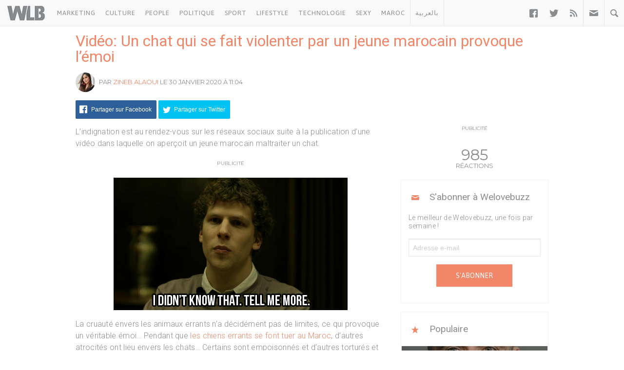

--- FILE ---
content_type: text/html; charset=UTF-8
request_url: https://www.welovebuzz.com/video-un-chat-qui-se-fait-violenter-par-un-jeune-marocain-provoque-lemoi/
body_size: 16318
content:
<!DOCTYPE html><html prefix="og: http://ogp.me/ns#" lang="fr"><head><meta charset="utf-8"><meta name="viewport" content="width=device-width, initial-scale=1.0"><link rel="alternate" type="application/rss+xml" title="Welovebuzz" href="https://feeds.feedburner.com/Welovebuzzcom"><link rel="image_src" href="https://www.welovebuzz.com/wp-content/uploads/2020/01/Capture-d’écran-2020-01-30-à-12.04.24-1024x651.jpg"><link rel="stylesheet" href="https://maxcdn.bootstrapcdn.com/font-awesome/4.7.0/css/font-awesome.min.css"><link rel="apple-touch-icon" href="https://www.welovebuzz.com/wp-content/themes/wlb/img/touch-icon-iphone.png"><link rel="shortcut icon" href="https://www.welovebuzz.com/wp-content/themes/wlb/favicon.ico" type="image/x-icon">  <script type="9bea2afbff5055ba5968091d-text/javascript">(function(h,o,t,j,a,r){
        h.hj=h.hj||function(){(h.hj.q=h.hj.q||[]).push(arguments)};
        h._hjSettings={hjid:2474813,hjsv:6};
        a=o.getElementsByTagName('head')[0];
        r=o.createElement('script');r.async=1;
        r.src=t+h._hjSettings.hjid+j+h._hjSettings.hjsv;
        a.appendChild(r);
    })(window,document,'https://static.hotjar.com/c/hotjar-','.js?sv=');</script> <script async src="https://securepubads.g.doubleclick.net/tag/js/gpt.js" type="9bea2afbff5055ba5968091d-text/javascript"></script> <script type="9bea2afbff5055ba5968091d-text/javascript">window.googletag = window.googletag || {
        cmd: []
    };
    googletag.cmd.push(function() {

        googletag.defineSlot('/21787922051/320x100MSB', [320, 100], 'div-gpt-ad-1602515884966-0').addService(
            googletag.pubads());
        googletag.defineOutOfPageSlot('21787922051/Background', 'div-gpt-ad-1608499321844-0').addService(googletag.pubads());
        googletag.defineOutOfPageSlot('21787922051/Interstitial', 'div-gpt-ad-1608499321844-1').addService(googletag.pubads());
        googletag.defineOutOfPageSlot('21787922051/stickyfooter', 'div-gpt-ad-1608499321844-2').addService(googletag.pubads());
        googletag.defineOutOfPageSlot('21787922051/Parallax', 'div-gpt-ad-1608499321844-3').addService(googletag.pubads());

        googletag.defineSlot('/21787922051/FRSingle300x600Side', [300, 600], 'div-gpt-ad-1600767364241-0')
            .addService(googletag.pubads());

        googletag.defineSlot('/21787922051/Single300x600After', [300, 600], 'div-gpt-ad-1600765672388-0').addService(googletag.pubads());

        var msa = googletag
              .sizeMapping()
              .addSize([970, 250], [[1,1]])
              .addSize([20, 20], [[320, 100]])
              . build();
              
        googletag.defineSlot('/21787922051/320x100MSA', [
            [320, 100],
            [1, 1]
        ], 'div-gpt-ad-1606321922790-0')
            .defineSizeMapping(msa).addService(
            googletag.pubads());

        var bannerMapping = googletag
              .sizeMapping()
              .addSize([970, 250], [[970,250]])
              .addSize([20, 20], [[320, 100]])
              .build();
              
        googletag.defineSlot('/21787922051/21807076777', [
            [320, 100],
            [970, 250]
        ], 'div-gpt-ad-1602514540495-0').defineSizeMapping(bannerMapping).addService(
            googletag.pubads());

        googletag.defineSlot('/21787922051/singleBillboard', [
            [320, 100],
            [970, 250]
        ], 'div-gpt-ad-1602515232261-0')
            .defineSizeMapping(bannerMapping)
            .addService(googletag.pubads());

        googletag.defineSlot('/21787922051/homePageOne', [300, 250], 'div-gpt-ad-1552950459126-0').addService(
            googletag.pubads());
        googletag.defineSlot('/21787922051/homePageTwo', [300, 250], 'div-gpt-ad-1552950406140-0').addService(
            googletag.pubads());
        googletag.defineSlot('/21787922051/homePageThree', [300, 250], 'div-gpt-ad-1552950358944-0').addService(
            googletag.pubads());
        googletag.defineSlot('/21787922051/homePageFour', [300, 250], 'div-gpt-ad-1552950289993-0').addService(
            googletag.pubads());

        googletag.defineSlot('/21787922051/singleAuthor', [300, 250], 'div-gpt-ad-1552956802114-0').addService(
            googletag.pubads());
        googletag.defineSlot('/21787922051/singleAfterFirstParagraph', [300, 250], 'div-gpt-ad-1552957051098-0')
            .addService(googletag.pubads());
        googletag.defineSlot('/21787922051/singleAfterMiddleParagraph', [300, 250], 'div-gpt-ad-1617651098302-0').addService(
            googletag.pubads());

        googletag.defineSlot('/21787922051/singleAfterSecondParagraph', [300, 250],
            'div-gpt-ad-1552957433217-0').addService(googletag.pubads());

        // googletag.pubads().addEventListener('slotRenderEnded', function(event) {
        //     if (event.isEmpty) {
        //         var id = event.slot.getSlotElementId();
        //         $('#' + id).parent().hide();
        //     }
        // });

                var myPostId = '175997';
        var myPostTags = [];
                googletag.pubads().setTargeting('ID', myPostId ).setTargeting('Tag', myPostTags);
        console.log(googletag.pubads().getTargeting('ID'), myPostTags)
        googletag.pubads().collapseEmptyDivs(true);
        googletag.pubads().enableSingleRequest();
        googletag.enableServices();
    });</script> <script type="9bea2afbff5055ba5968091d-text/javascript">function getQueryStringValue(key) {
        return decodeURIComponent(window.location.search.replace(new RegExp("^(?:.*[&\\?]" + encodeURIComponent(key)
            .replace(/[\.\+\*]/g, "\\$&") + "(?:\\=([^&]*))?)?.*$", "i"), "$1"));
    }</script> <script async='async' src='https://www.googletagservices.com/tag/js/gpt.js' type="9bea2afbff5055ba5968091d-text/javascript"></script> <script src='https://www.welovebuzz.com/wp-content/themes/wlb/js/ads.js' type="9bea2afbff5055ba5968091d-text/javascript"></script> <script type="9bea2afbff5055ba5968091d-text/javascript">if (window.canRunAds === undefined) {
          [].forEach.call(document.querySelectorAll('.placement'), function(el) {
              el.style.display = 'none';
          });
      }</script> <meta name='robots' content='index, follow, max-image-preview:large, max-snippet:-1, max-video-preview:-1' /><link media="all" href="https://www.welovebuzz.com/wp-content/cache/autoptimize/css/autoptimize_ad5e10e3ddb14ffd11ba00e8201bb38e.css" rel="stylesheet"><title>Vidéo: Un chat qui se fait violenter par un jeune marocain provoque l&#039;émoi - Welovebuzz</title><meta name="description" content="Vidéo: Un chat qui se fait violenter par un jeune marocain provoque l&#039;émoi - Welovebuzz" /><link rel="canonical" href="https://www.welovebuzz.com/video-un-chat-qui-se-fait-violenter-par-un-jeune-marocain-provoque-lemoi/" /><meta property="og:locale" content="fr_FR" /><meta property="og:type" content="article" /><meta property="og:title" content="Vidéo: Un chat qui se fait violenter par un jeune marocain provoque l&#039;émoi - Welovebuzz" /><meta property="og:description" content="Vidéo: Un chat qui se fait violenter par un jeune marocain provoque l&#039;émoi - Welovebuzz" /><meta property="og:url" content="https://www.welovebuzz.com/video-un-chat-qui-se-fait-violenter-par-un-jeune-marocain-provoque-lemoi/" /><meta property="og:site_name" content="Welovebuzz" /><meta property="article:publisher" content="https://www.facebook.com/welovebuzz" /><meta property="article:published_time" content="2020-01-30T11:04:21+00:00" /><meta property="article:modified_time" content="2020-06-06T19:58:02+00:00" /><meta property="og:image" content="https://www.welovebuzz.com/wp-content/uploads/2020/01/Capture-d’écran-2020-01-30-à-12.04.24.jpg" /><meta property="og:image:width" content="1029" /><meta property="og:image:height" content="654" /><meta property="og:image:type" content="image/jpeg" /><meta name="author" content="Zineb Alaoui" /><meta name="twitter:card" content="summary_large_image" /><meta name="twitter:creator" content="@Welovebuzz" /><meta name="twitter:site" content="@Welovebuzz" /><meta name="twitter:label1" content="Écrit par" /><meta name="twitter:data1" content="Zineb Alaoui" /><meta name="twitter:label2" content="Durée de lecture estimée" /><meta name="twitter:data2" content="3 minutes" /> <script type="application/ld+json" class="yoast-schema-graph">{"@context":"https://schema.org","@graph":[{"@type":"Article","@id":"https://www.welovebuzz.com/video-un-chat-qui-se-fait-violenter-par-un-jeune-marocain-provoque-lemoi/#article","isPartOf":{"@id":"https://www.welovebuzz.com/video-un-chat-qui-se-fait-violenter-par-un-jeune-marocain-provoque-lemoi/"},"author":{"name":"Zineb Alaoui","@id":"https://www.welovebuzz.com/#/schema/person/3d8b67a631bab0a6cbcd1941061ec150"},"headline":"Vidéo: Un chat qui se fait violenter par un jeune marocain provoque l&rsquo;émoi","datePublished":"2020-01-30T11:04:21+00:00","dateModified":"2020-06-06T19:58:02+00:00","mainEntityOfPage":{"@id":"https://www.welovebuzz.com/video-un-chat-qui-se-fait-violenter-par-un-jeune-marocain-provoque-lemoi/"},"wordCount":601,"publisher":{"@id":"https://www.welovebuzz.com/#organization"},"image":{"@id":"https://www.welovebuzz.com/video-un-chat-qui-se-fait-violenter-par-un-jeune-marocain-provoque-lemoi/#primaryimage"},"thumbnailUrl":"https://www.welovebuzz.com/wp-content/uploads/2020/01/Capture-d’écran-2020-01-30-à-12.04.24.jpg","keywords":["Chat","Maroc","marocain"],"articleSection":["Événements","Highlight","Maroc","News","Sad"],"inLanguage":"fr-FR"},{"@type":"WebPage","@id":"https://www.welovebuzz.com/video-un-chat-qui-se-fait-violenter-par-un-jeune-marocain-provoque-lemoi/","url":"https://www.welovebuzz.com/video-un-chat-qui-se-fait-violenter-par-un-jeune-marocain-provoque-lemoi/","name":"Vidéo: Un chat qui se fait violenter par un jeune marocain provoque l'émoi - Welovebuzz","isPartOf":{"@id":"https://www.welovebuzz.com/#website"},"primaryImageOfPage":{"@id":"https://www.welovebuzz.com/video-un-chat-qui-se-fait-violenter-par-un-jeune-marocain-provoque-lemoi/#primaryimage"},"image":{"@id":"https://www.welovebuzz.com/video-un-chat-qui-se-fait-violenter-par-un-jeune-marocain-provoque-lemoi/#primaryimage"},"thumbnailUrl":"https://www.welovebuzz.com/wp-content/uploads/2020/01/Capture-d’écran-2020-01-30-à-12.04.24.jpg","datePublished":"2020-01-30T11:04:21+00:00","dateModified":"2020-06-06T19:58:02+00:00","description":"Vidéo: Un chat qui se fait violenter par un jeune marocain provoque l'émoi - Welovebuzz","breadcrumb":{"@id":"https://www.welovebuzz.com/video-un-chat-qui-se-fait-violenter-par-un-jeune-marocain-provoque-lemoi/#breadcrumb"},"inLanguage":"fr-FR","potentialAction":[{"@type":"ReadAction","target":["https://www.welovebuzz.com/video-un-chat-qui-se-fait-violenter-par-un-jeune-marocain-provoque-lemoi/"]}]},{"@type":"ImageObject","inLanguage":"fr-FR","@id":"https://www.welovebuzz.com/video-un-chat-qui-se-fait-violenter-par-un-jeune-marocain-provoque-lemoi/#primaryimage","url":"https://www.welovebuzz.com/wp-content/uploads/2020/01/Capture-d’écran-2020-01-30-à-12.04.24.jpg","contentUrl":"https://www.welovebuzz.com/wp-content/uploads/2020/01/Capture-d’écran-2020-01-30-à-12.04.24.jpg","width":1029,"height":654},{"@type":"BreadcrumbList","@id":"https://www.welovebuzz.com/video-un-chat-qui-se-fait-violenter-par-un-jeune-marocain-provoque-lemoi/#breadcrumb","itemListElement":[{"@type":"ListItem","position":1,"name":"Accueil","item":"https://www.welovebuzz.com/"},{"@type":"ListItem","position":2,"name":"News","item":"https://www.welovebuzz.com/categorie/news/"},{"@type":"ListItem","position":3,"name":"Vidéo: Un chat qui se fait violenter par un jeune marocain provoque l&rsquo;émoi"}]},{"@type":"WebSite","@id":"https://www.welovebuzz.com/#website","url":"https://www.welovebuzz.com/","name":"Welovebuzz","description":"News, Buzz et LOL à la marocaine.","publisher":{"@id":"https://www.welovebuzz.com/#organization"},"potentialAction":[{"@type":"SearchAction","target":{"@type":"EntryPoint","urlTemplate":"https://www.welovebuzz.com/?s={search_term_string}"},"query-input":{"@type":"PropertyValueSpecification","valueRequired":true,"valueName":"search_term_string"}}],"inLanguage":"fr-FR"},{"@type":"Organization","@id":"https://www.welovebuzz.com/#organization","name":"Welovebuzz","url":"https://www.welovebuzz.com/","logo":{"@type":"ImageObject","inLanguage":"fr-FR","@id":"https://www.welovebuzz.com/#/schema/logo/image/","url":"https://www.welovebuzz.com/wp-content/uploads/2019/05/wlb.jpg","contentUrl":"https://www.welovebuzz.com/wp-content/uploads/2019/05/wlb.jpg","width":500,"height":500,"caption":"Welovebuzz"},"image":{"@id":"https://www.welovebuzz.com/#/schema/logo/image/"},"sameAs":["https://www.facebook.com/welovebuzz","https://x.com/Welovebuzz","https://www.instagram.com/welovebuzz/","https://www.linkedin.com/company/welovebuzz/","https://www.youtube.com/c/welovebuzz"]},{"@type":"Person","@id":"https://www.welovebuzz.com/#/schema/person/3d8b67a631bab0a6cbcd1941061ec150","name":"Zineb Alaoui","image":{"@type":"ImageObject","inLanguage":"fr-FR","@id":"https://www.welovebuzz.com/#/schema/person/image/","url":"https://secure.gravatar.com/avatar/f7041b59e41f0294b7181c69b37e5f92d6012ab0bcf12660d7f872e581950736?s=96&d=mm&r=g","contentUrl":"https://secure.gravatar.com/avatar/f7041b59e41f0294b7181c69b37e5f92d6012ab0bcf12660d7f872e581950736?s=96&d=mm&r=g","caption":"Zineb Alaoui"},"description":"Journaliste et animatrice. Mon métier est ma passion... Âme rêveuse et joyeuse, mon bonheur ? Les animaux.","url":"https://www.welovebuzz.com/author/zineb-alaoui/"}]}</script>  <script type="9bea2afbff5055ba5968091d-application/javascript" id='pys-version-script'>console.log('PixelYourSite Free version 11.1.5.2');</script> <link href='https://fonts.googleapis.com' rel='preconnect' /><link href='https://connect.facebook.net' rel='preconnect' /><link href='https://www.googletagservices.com' rel='preconnect' /><link href='https://securepubads.g.doubleclick.net' rel='preconnect' /><link href='https://www.google-analytics.com' rel='preconnect' /><link href='https://fonts.gstatic.com' crossorigin='anonymous' rel='preconnect' /><link href='https://ajax.googleapis.com' rel='preconnect' /><link rel="alternate" title="oEmbed (JSON)" type="application/json+oembed" href="https://www.welovebuzz.com/wp-json/oembed/1.0/embed?url=https%3A%2F%2Fwww.welovebuzz.com%2Fvideo-un-chat-qui-se-fait-violenter-par-un-jeune-marocain-provoque-lemoi%2F" /><link rel="alternate" title="oEmbed (XML)" type="text/xml+oembed" href="https://www.welovebuzz.com/wp-json/oembed/1.0/embed?url=https%3A%2F%2Fwww.welovebuzz.com%2Fvideo-un-chat-qui-se-fait-violenter-par-un-jeune-marocain-provoque-lemoi%2F&#038;format=xml" />  <script src="//www.googletagmanager.com/gtag/js?id=G-066SZ2KVBP"  data-cfasync="false" data-wpfc-render="false" type="text/javascript" async></script> <script data-cfasync="false" data-wpfc-render="false" type="text/javascript">var mi_version = '9.11.1';
				var mi_track_user = true;
				var mi_no_track_reason = '';
								var MonsterInsightsDefaultLocations = {"page_location":"https:\/\/www.welovebuzz.com\/video-un-chat-qui-se-fait-violenter-par-un-jeune-marocain-provoque-lemoi\/"};
								if ( typeof MonsterInsightsPrivacyGuardFilter === 'function' ) {
					var MonsterInsightsLocations = (typeof MonsterInsightsExcludeQuery === 'object') ? MonsterInsightsPrivacyGuardFilter( MonsterInsightsExcludeQuery ) : MonsterInsightsPrivacyGuardFilter( MonsterInsightsDefaultLocations );
				} else {
					var MonsterInsightsLocations = (typeof MonsterInsightsExcludeQuery === 'object') ? MonsterInsightsExcludeQuery : MonsterInsightsDefaultLocations;
				}

								var disableStrs = [
										'ga-disable-G-066SZ2KVBP',
									];

				/* Function to detect opted out users */
				function __gtagTrackerIsOptedOut() {
					for (var index = 0; index < disableStrs.length; index++) {
						if (document.cookie.indexOf(disableStrs[index] + '=true') > -1) {
							return true;
						}
					}

					return false;
				}

				/* Disable tracking if the opt-out cookie exists. */
				if (__gtagTrackerIsOptedOut()) {
					for (var index = 0; index < disableStrs.length; index++) {
						window[disableStrs[index]] = true;
					}
				}

				/* Opt-out function */
				function __gtagTrackerOptout() {
					for (var index = 0; index < disableStrs.length; index++) {
						document.cookie = disableStrs[index] + '=true; expires=Thu, 31 Dec 2099 23:59:59 UTC; path=/';
						window[disableStrs[index]] = true;
					}
				}

				if ('undefined' === typeof gaOptout) {
					function gaOptout() {
						__gtagTrackerOptout();
					}
				}
								window.dataLayer = window.dataLayer || [];

				window.MonsterInsightsDualTracker = {
					helpers: {},
					trackers: {},
				};
				if (mi_track_user) {
					function __gtagDataLayer() {
						dataLayer.push(arguments);
					}

					function __gtagTracker(type, name, parameters) {
						if (!parameters) {
							parameters = {};
						}

						if (parameters.send_to) {
							__gtagDataLayer.apply(null, arguments);
							return;
						}

						if (type === 'event') {
														parameters.send_to = monsterinsights_frontend.v4_id;
							var hookName = name;
							if (typeof parameters['event_category'] !== 'undefined') {
								hookName = parameters['event_category'] + ':' + name;
							}

							if (typeof MonsterInsightsDualTracker.trackers[hookName] !== 'undefined') {
								MonsterInsightsDualTracker.trackers[hookName](parameters);
							} else {
								__gtagDataLayer('event', name, parameters);
							}
							
						} else {
							__gtagDataLayer.apply(null, arguments);
						}
					}

					__gtagTracker('js', new Date());
					__gtagTracker('set', {
						'developer_id.dZGIzZG': true,
											});
					if ( MonsterInsightsLocations.page_location ) {
						__gtagTracker('set', MonsterInsightsLocations);
					}
										__gtagTracker('config', 'G-066SZ2KVBP', {"forceSSL":"true"} );
										window.gtag = __gtagTracker;										(function () {
						/* https://developers.google.com/analytics/devguides/collection/analyticsjs/ */
						/* ga and __gaTracker compatibility shim. */
						var noopfn = function () {
							return null;
						};
						var newtracker = function () {
							return new Tracker();
						};
						var Tracker = function () {
							return null;
						};
						var p = Tracker.prototype;
						p.get = noopfn;
						p.set = noopfn;
						p.send = function () {
							var args = Array.prototype.slice.call(arguments);
							args.unshift('send');
							__gaTracker.apply(null, args);
						};
						var __gaTracker = function () {
							var len = arguments.length;
							if (len === 0) {
								return;
							}
							var f = arguments[len - 1];
							if (typeof f !== 'object' || f === null || typeof f.hitCallback !== 'function') {
								if ('send' === arguments[0]) {
									var hitConverted, hitObject = false, action;
									if ('event' === arguments[1]) {
										if ('undefined' !== typeof arguments[3]) {
											hitObject = {
												'eventAction': arguments[3],
												'eventCategory': arguments[2],
												'eventLabel': arguments[4],
												'value': arguments[5] ? arguments[5] : 1,
											}
										}
									}
									if ('pageview' === arguments[1]) {
										if ('undefined' !== typeof arguments[2]) {
											hitObject = {
												'eventAction': 'page_view',
												'page_path': arguments[2],
											}
										}
									}
									if (typeof arguments[2] === 'object') {
										hitObject = arguments[2];
									}
									if (typeof arguments[5] === 'object') {
										Object.assign(hitObject, arguments[5]);
									}
									if ('undefined' !== typeof arguments[1].hitType) {
										hitObject = arguments[1];
										if ('pageview' === hitObject.hitType) {
											hitObject.eventAction = 'page_view';
										}
									}
									if (hitObject) {
										action = 'timing' === arguments[1].hitType ? 'timing_complete' : hitObject.eventAction;
										hitConverted = mapArgs(hitObject);
										__gtagTracker('event', action, hitConverted);
									}
								}
								return;
							}

							function mapArgs(args) {
								var arg, hit = {};
								var gaMap = {
									'eventCategory': 'event_category',
									'eventAction': 'event_action',
									'eventLabel': 'event_label',
									'eventValue': 'event_value',
									'nonInteraction': 'non_interaction',
									'timingCategory': 'event_category',
									'timingVar': 'name',
									'timingValue': 'value',
									'timingLabel': 'event_label',
									'page': 'page_path',
									'location': 'page_location',
									'title': 'page_title',
									'referrer' : 'page_referrer',
								};
								for (arg in args) {
																		if (!(!args.hasOwnProperty(arg) || !gaMap.hasOwnProperty(arg))) {
										hit[gaMap[arg]] = args[arg];
									} else {
										hit[arg] = args[arg];
									}
								}
								return hit;
							}

							try {
								f.hitCallback();
							} catch (ex) {
							}
						};
						__gaTracker.create = newtracker;
						__gaTracker.getByName = newtracker;
						__gaTracker.getAll = function () {
							return [];
						};
						__gaTracker.remove = noopfn;
						__gaTracker.loaded = true;
						window['__gaTracker'] = __gaTracker;
					})();
									} else {
										console.log("");
					(function () {
						function __gtagTracker() {
							return null;
						}

						window['__gtagTracker'] = __gtagTracker;
						window['gtag'] = __gtagTracker;
					})();
									}</script>  <script type="9bea2afbff5055ba5968091d-text/javascript" async='async' src="https://www.welovebuzz.com/wp-content/plugins/google-analytics-for-wordpress/assets/js/frontend-gtag.min.js" id="monsterinsights-frontend-script-js" async="async" data-wp-strategy="async"></script> <script data-cfasync="false" data-wpfc-render="false" type="text/javascript" id='monsterinsights-frontend-script-js-extra'>var monsterinsights_frontend = {"js_events_tracking":"true","download_extensions":"doc,pdf,ppt,zip,xls,docx,pptx,xlsx","inbound_paths":"[]","home_url":"https:\/\/www.welovebuzz.com","hash_tracking":"false","v4_id":"G-066SZ2KVBP"};</script> <script type="9bea2afbff5055ba5968091d-text/javascript" id="jquery-core-js-extra">var pysFacebookRest = {"restApiUrl":"https://www.welovebuzz.com/wp-json/pys-facebook/v1/event","debug":""};
//# sourceURL=jquery-core-js-extra</script> <script type="9bea2afbff5055ba5968091d-text/javascript" async='async' src="https://www.welovebuzz.com/wp-content/plugins/jquery-updater/js/jquery-4.0.0.min.js" id="jquery-core-js"></script> <script type="9bea2afbff5055ba5968091d-text/javascript" async='async' src="https://www.welovebuzz.com/wp-content/plugins/jquery-updater/js/jquery-migrate-3.6.0.min.js" id="jquery-migrate-js"></script> <script type="9bea2afbff5055ba5968091d-text/javascript" async='async' src="https://www.welovebuzz.com/wp-content/plugins/pixelyoursite/dist/scripts/jquery.bind-first-0.2.3.min.js" id="jquery-bind-first-js"></script> <script type="9bea2afbff5055ba5968091d-text/javascript" async='async' src="https://www.welovebuzz.com/wp-content/plugins/pixelyoursite/dist/scripts/js.cookie-2.1.3.min.js" id="js-cookie-pys-js"></script> <script type="9bea2afbff5055ba5968091d-text/javascript" async='async' src="https://www.welovebuzz.com/wp-content/plugins/pixelyoursite/dist/scripts/tld.min.js" id="js-tld-js"></script> <script type="9bea2afbff5055ba5968091d-text/javascript" id="pys-js-extra">var pysOptions = {"staticEvents":{"facebook":{"init_event":[{"delay":0,"type":"static","ajaxFire":false,"name":"PageView","pixelIds":["306740466619587"],"eventID":"7c81b5db-04b7-4b68-8761-510a6e629259","params":{"post_category":"\u00c9v\u00e9nements, Highlight, Maroc, News, Sad","page_title":"Vid\u00e9o: Un chat qui se fait violenter par un jeune marocain provoque l'\u00e9moi","post_type":"post","post_id":175997,"plugin":"PixelYourSite","user_role":"guest","event_url":"www.welovebuzz.com/video-un-chat-qui-se-fait-violenter-par-un-jeune-marocain-provoque-lemoi/"},"e_id":"init_event","ids":[],"hasTimeWindow":false,"timeWindow":0,"woo_order":"","edd_order":""}]}},"dynamicEvents":{"automatic_event_form":{"facebook":{"delay":0,"type":"dyn","name":"Form","pixelIds":["306740466619587"],"eventID":"927c749c-ac83-4eea-95b8-b52db11dce54","params":{"page_title":"Vid\u00e9o: Un chat qui se fait violenter par un jeune marocain provoque l'\u00e9moi","post_type":"post","post_id":175997,"plugin":"PixelYourSite","user_role":"guest","event_url":"www.welovebuzz.com/video-un-chat-qui-se-fait-violenter-par-un-jeune-marocain-provoque-lemoi/"},"e_id":"automatic_event_form","ids":[],"hasTimeWindow":false,"timeWindow":0,"woo_order":"","edd_order":""}},"automatic_event_download":{"facebook":{"delay":0,"type":"dyn","name":"Download","extensions":["","doc","exe","js","pdf","ppt","tgz","zip","xls"],"pixelIds":["306740466619587"],"eventID":"35208412-4e90-4930-80ad-97b3d3bb15bf","params":{"page_title":"Vid\u00e9o: Un chat qui se fait violenter par un jeune marocain provoque l'\u00e9moi","post_type":"post","post_id":175997,"plugin":"PixelYourSite","user_role":"guest","event_url":"www.welovebuzz.com/video-un-chat-qui-se-fait-violenter-par-un-jeune-marocain-provoque-lemoi/"},"e_id":"automatic_event_download","ids":[],"hasTimeWindow":false,"timeWindow":0,"woo_order":"","edd_order":""}},"automatic_event_comment":{"facebook":{"delay":0,"type":"dyn","name":"Comment","pixelIds":["306740466619587"],"eventID":"b6a42186-1c85-4fb8-b5df-33d04c08ed2b","params":{"page_title":"Vid\u00e9o: Un chat qui se fait violenter par un jeune marocain provoque l'\u00e9moi","post_type":"post","post_id":175997,"plugin":"PixelYourSite","user_role":"guest","event_url":"www.welovebuzz.com/video-un-chat-qui-se-fait-violenter-par-un-jeune-marocain-provoque-lemoi/"},"e_id":"automatic_event_comment","ids":[],"hasTimeWindow":false,"timeWindow":0,"woo_order":"","edd_order":""}},"automatic_event_scroll":{"facebook":{"delay":0,"type":"dyn","name":"PageScroll","scroll_percent":30,"pixelIds":["306740466619587"],"eventID":"59df5cac-77ea-429d-94c0-beb1177d8f61","params":{"page_title":"Vid\u00e9o: Un chat qui se fait violenter par un jeune marocain provoque l'\u00e9moi","post_type":"post","post_id":175997,"plugin":"PixelYourSite","user_role":"guest","event_url":"www.welovebuzz.com/video-un-chat-qui-se-fait-violenter-par-un-jeune-marocain-provoque-lemoi/"},"e_id":"automatic_event_scroll","ids":[],"hasTimeWindow":false,"timeWindow":0,"woo_order":"","edd_order":""}},"automatic_event_time_on_page":{"facebook":{"delay":0,"type":"dyn","name":"TimeOnPage","time_on_page":10,"pixelIds":["306740466619587"],"eventID":"47db6ddd-a94b-4d5c-933b-1acf3fdba225","params":{"page_title":"Vid\u00e9o: Un chat qui se fait violenter par un jeune marocain provoque l'\u00e9moi","post_type":"post","post_id":175997,"plugin":"PixelYourSite","user_role":"guest","event_url":"www.welovebuzz.com/video-un-chat-qui-se-fait-violenter-par-un-jeune-marocain-provoque-lemoi/"},"e_id":"automatic_event_time_on_page","ids":[],"hasTimeWindow":false,"timeWindow":0,"woo_order":"","edd_order":""}}},"triggerEvents":[],"triggerEventTypes":[],"facebook":{"pixelIds":["306740466619587"],"advancedMatching":{"external_id":"bfaafddfacfdecaedbffacf"},"advancedMatchingEnabled":true,"removeMetadata":false,"wooVariableAsSimple":false,"serverApiEnabled":true,"wooCRSendFromServer":false,"send_external_id":null,"enabled_medical":false,"do_not_track_medical_param":["event_url","post_title","page_title","landing_page","content_name","categories","category_name","tags"],"meta_ldu":false},"debug":"","siteUrl":"https://www.welovebuzz.com","ajaxUrl":"https://www.welovebuzz.com/wp-admin/admin-ajax.php","ajax_event":"1f6eeed002","enable_remove_download_url_param":"1","cookie_duration":"7","last_visit_duration":"60","enable_success_send_form":"","ajaxForServerEvent":"1","ajaxForServerStaticEvent":"1","useSendBeacon":"1","send_external_id":"1","external_id_expire":"180","track_cookie_for_subdomains":"1","google_consent_mode":"1","gdpr":{"ajax_enabled":false,"all_disabled_by_api":false,"facebook_disabled_by_api":false,"analytics_disabled_by_api":false,"google_ads_disabled_by_api":false,"pinterest_disabled_by_api":false,"bing_disabled_by_api":false,"reddit_disabled_by_api":false,"externalID_disabled_by_api":false,"facebook_prior_consent_enabled":true,"analytics_prior_consent_enabled":true,"google_ads_prior_consent_enabled":null,"pinterest_prior_consent_enabled":true,"bing_prior_consent_enabled":true,"cookiebot_integration_enabled":false,"cookiebot_facebook_consent_category":"marketing","cookiebot_analytics_consent_category":"statistics","cookiebot_tiktok_consent_category":"marketing","cookiebot_google_ads_consent_category":"marketing","cookiebot_pinterest_consent_category":"marketing","cookiebot_bing_consent_category":"marketing","consent_magic_integration_enabled":false,"real_cookie_banner_integration_enabled":false,"cookie_notice_integration_enabled":false,"cookie_law_info_integration_enabled":false,"analytics_storage":{"enabled":true,"value":"granted","filter":false},"ad_storage":{"enabled":true,"value":"granted","filter":false},"ad_user_data":{"enabled":true,"value":"granted","filter":false},"ad_personalization":{"enabled":true,"value":"granted","filter":false}},"cookie":{"disabled_all_cookie":false,"disabled_start_session_cookie":false,"disabled_advanced_form_data_cookie":false,"disabled_landing_page_cookie":false,"disabled_first_visit_cookie":false,"disabled_trafficsource_cookie":false,"disabled_utmTerms_cookie":false,"disabled_utmId_cookie":false},"tracking_analytics":{"TrafficSource":"direct","TrafficLanding":"undefined","TrafficUtms":[],"TrafficUtmsId":[]},"GATags":{"ga_datalayer_type":"default","ga_datalayer_name":"dataLayerPYS"},"woo":{"enabled":false},"edd":{"enabled":false},"cache_bypass":"1769908993"};
//# sourceURL=pys-js-extra</script> <script type="9bea2afbff5055ba5968091d-text/javascript" async='async' src="https://www.welovebuzz.com/wp-content/plugins/pixelyoursite/dist/scripts/public.js" id="pys-js"></script> <link rel="https://api.w.org/" href="https://www.welovebuzz.com/wp-json/" /><link rel="alternate" title="JSON" type="application/json" href="https://www.welovebuzz.com/wp-json/wp/v2/posts/175997" /><link rel="EditURI" type="application/rsd+xml" title="RSD" href="https://www.welovebuzz.com/xmlrpc.php?rsd" /><link rel='shortlink' href='https://www.welovebuzz.com/?p=175997' /></head><body class="wp-singular post-template-default single single-post postid-175997 single-format-standard wp-theme-wlb"><div id="fb-root"></div> <script type="9bea2afbff5055ba5968091d-text/javascript">window.fbAsyncInit = function() {
        FB.init({
            appId: '590303330998022',
            autoLogAppEvents: true,
            xfbml: true,
            version: 'v3.3'
        });
        FB.AppEvents.logPageView();
                FB.AppEvents.logEvent(
            FB.AppEvents.EventNames.VIEWED_CONTENT,
        );
            };
    (function(d, s, id) {
        var js, fjs = d.getElementsByTagName(s)[0];
        if (d.getElementById(id)) {
            return;
        }
        js = d.createElement(s);
        js.id = id;
        js.src = "https://connect.facebook.net/fr_FR/sdk.js";
        fjs.parentNode.insertBefore(js, fjs);
    }(document, 'script', 'facebook-jssdk'));</script> <header><ul id="responsive_menu"><li><a href="https://www.welovebuzz.com/categorie/marketing/">Marketing</a></li><li><a href="https://www.welovebuzz.com/categorie/culture/">Culture</a></li><li><a href="https://www.welovebuzz.com/categorie/people/">People</a></li><li><a href="https://www.welovebuzz.com/categorie/politique/">Politique</a></li><li><a href="https://www.welovebuzz.com/categorie/sport/">Sport</a></li><li><a href="https://www.welovebuzz.com/categorie/style/">Lifestyle</a></li><li><a href="https://www.welovebuzz.com/categorie/technologie/">Technologie</a></li><li><a href="https://www.welovebuzz.com/categorie/sexy/">Sexy</a></li><li><a href="https://www.welovebuzz.com/categorie/maroc/">Maroc</a></li><li><a href="http://ar.welovebuzz.com/">بالعربية</a></li></ul><div id="pull">&#9776;</div><div id="small_logo"> <a href="https://www.welovebuzz.com/" class="hidetext"><h1>Welovebuzz</h1> </a></div><nav role="navigation"><ul id="left" class="left"><li><a href="https://www.welovebuzz.com/categorie/marketing/" onclick="if (!window.__cfRLUnblockHandlers) return false; __gaTracker('send', 'event', 'Click Header', 'Category Click', 'Marketing');" data-color="#eb4c4c" data-cf-modified-9bea2afbff5055ba5968091d-="">Marketing</a></li><li><a href="https://www.welovebuzz.com/categorie/culture/" onclick="if (!window.__cfRLUnblockHandlers) return false; __gaTracker('send', 'event', 'Click Header', 'Category Click', 'Culture');" data-color="#8cba29" data-cf-modified-9bea2afbff5055ba5968091d-="">Culture</a></li><li><a href="https://www.welovebuzz.com/categorie/people/" onclick="if (!window.__cfRLUnblockHandlers) return false; __gaTracker('send', 'event', 'Click Header', 'Category Click', 'People');" data-color="#dfb71a" data-cf-modified-9bea2afbff5055ba5968091d-="">People</a></li><li><a href="https://www.welovebuzz.com/categorie/politique/" onclick="if (!window.__cfRLUnblockHandlers) return false; __gaTracker('send', 'event', 'Click Header', 'Category Click', 'Politique');" data-color="#1679b8" data-cf-modified-9bea2afbff5055ba5968091d-="">Politique</a></li><li><a href="https://www.welovebuzz.com/categorie/sport/" onclick="if (!window.__cfRLUnblockHandlers) return false; __gaTracker('send', 'event', 'Click Header', 'Category Click', 'Sport');" data-color="#16a085" data-cf-modified-9bea2afbff5055ba5968091d-="">Sport</a></li><li><a href="https://www.welovebuzz.com/categorie/style/" onclick="if (!window.__cfRLUnblockHandlers) return false; __gaTracker('send', 'event', 'Click Header', 'Category Click', 'Style');" data-color="#a362f3" data-cf-modified-9bea2afbff5055ba5968091d-="">Lifestyle</a></li><li><a href="https://www.welovebuzz.com/categorie/technologie/" onclick="if (!window.__cfRLUnblockHandlers) return false; __gaTracker('send', 'event', 'Click Header', 'Category Click', 'Technologie');" data-color="#44c1ea" data-cf-modified-9bea2afbff5055ba5968091d-="">Technologie</a></li><li><a href="https://www.welovebuzz.com/categorie/sexy/" onclick="if (!window.__cfRLUnblockHandlers) return false; __gaTracker('send', 'event', 'Click Header', 'Category Click', 'Sexy');" data-color="#e15673" data-cf-modified-9bea2afbff5055ba5968091d-="">Sexy</a></li><li><a href="https://www.welovebuzz.com/categorie/maroc/" onclick="if (!window.__cfRLUnblockHandlers) return false; __gaTracker('send', 'event', 'Click Header', 'Category Click', 'Maroc');" data-color="#f18768" data-cf-modified-9bea2afbff5055ba5968091d-="">Maroc</a></li><li class="morocco"><a href="http://ar.welovebuzz.com/" class="ar" style="border-bottom:0" onclick="if (!window.__cfRLUnblockHandlers) return false; __gaTracker('send', 'event', 'Click Header', 'Category Click', 'AR');" data-color="#f18768" data-cf-modified-9bea2afbff5055ba5968091d-="">بالعربية</a></li></ul><ul id="right" class="right"><li class="facebook"><a href="https://facebook.com/welovebuzz" class="entypo-social facebook" target="_blank" onclick="if (!window.__cfRLUnblockHandlers) return false; __gaTracker('send', 'event', 'Click Header', 'Icons Click', 'Facebook');" data-cf-modified-9bea2afbff5055ba5968091d-="">&#62222;</a></li><li class="twitter"><a href="https://twitter.com/welovebuzz" class="entypo-social twitter" target="_blank" onclick="if (!window.__cfRLUnblockHandlers) return false; __gaTracker('send', 'event', 'Click Header', 'Icons Click', 'Twitter');" data-cf-modified-9bea2afbff5055ba5968091d-="">&#62217;</a></li><li><a href="http://feeds.feedburner.com/Welovebuzzcom" onclick="if (!window.__cfRLUnblockHandlers) return false; __gaTracker('send', 'event', 'Click Header', 'Icons Click', 'RSS');" data-cf-modified-9bea2afbff5055ba5968091d-="">&#59194;</a></li><li class="borders newsletter"> <a href="#" class="icon mail"></a><div id="newsletter"><form accept-charset="utf-8" action="https://sendy.welovebuzz.com/subscribe.php" method="post"
 target="_blank"><h3>Le meilleur de Welovebuzz une fois par semaine !</h3> <input type="email" name="email" id="email" class="required email"
 placeholder="Adresse e-mail"> <input type="hidden" name="list" value="SSQhpAgIeEvnv6EHige4Pw"> <button type="submit">Ok</button></form></div></li><li class="borders search"> <a href="#" class="icon search"></a><div id="search"><form id="search" method="get" action="https://www.welovebuzz.com/"><h3>Rechercher sur Welovebuzz</h3> <input type="search" name="s" value="" autocomplete="off"> <button type="submit">Ok</button></form></div></li></ul></nav></header><div id='div-gpt-ad-1608499321844-0' style='width: 1px; height: 1px;'> <script type="9bea2afbff5055ba5968091d-text/javascript">googletag.cmd.push(function() {
            googletag.display('div-gpt-ad-1608499321844-0');
        });</script> </div><div id='div-gpt-ad-1608499321844-1' style='width: 1px; height: 1px;'> <script type="9bea2afbff5055ba5968091d-text/javascript">googletag.cmd.push(function() {
            googletag.display('div-gpt-ad-1608499321844-1');
        });</script> </div><div id='div-gpt-ad-1608499321844-2' style='width: 1px; height: 1px;'> <script type="9bea2afbff5055ba5968091d-text/javascript">googletag.cmd.push(function() {
            googletag.display('div-gpt-ad-1608499321844-2');
        });</script> </div><div id='div-gpt-ad-1608499321844-3' style='width: 1px; height: 1px;'> <script type="9bea2afbff5055ba5968091d-text/javascript">googletag.cmd.push(function() {
            googletag.display('div-gpt-ad-1608499321844-3');
        });</script> </div><div id="takeover"><div class="row article_head" style="background:#FFF;margin-top:34px"><div id='div-gpt-ad-1602515232261-0' class="center_ad"> <script type="9bea2afbff5055ba5968091d-text/javascript">googletag.cmd.push(function() { googletag.display('div-gpt-ad-1602515232261-0'); });</script> </div><h2 id="title">Vidéo: Un chat qui se fait violenter par un jeune marocain provoque l&rsquo;émoi</h2><div id="avatar"> <img alt='' src='https://secure.gravatar.com/avatar/f7041b59e41f0294b7181c69b37e5f92d6012ab0bcf12660d7f872e581950736?s=40&#038;d=mm&#038;r=g' srcset='https://secure.gravatar.com/avatar/f7041b59e41f0294b7181c69b37e5f92d6012ab0bcf12660d7f872e581950736?s=80&#038;d=mm&#038;r=g 2x' class='avatar avatar-40 photo' height='40' width='40' decoding='async'/></div><div style="display:table;height:40px;margin-top:17px"><div style="display:table-cell;vertical-align:middle"><h4> Par <a href="https://www.welovebuzz.com/author/zineb-alaoui/" title="Articles par Zineb Alaoui" rel="author">Zineb Alaoui</a> le 30 janvier 2020 à 11:04</h4></div></div></div><div id="share_bar" class="row "><div class="social-likes " data-url="https://www.welovebuzz.com/video-un-chat-qui-se-fait-violenter-par-un-jeune-marocain-provoque-lemoi/" data-title="Vidéo: Un chat qui se fait violenter par un jeune marocain provoque l&rsquo;émoi" style="position:relative;z-index:9999 !important"><div class="facebook" title="Partager sur Facebook">Partager sur Facebook</div><div class="twitter" data-via="Welovebuzz" data-related="Vidéo: Un chat qui se fait violenter par un jeune marocain provoque l&rsquo;émoi" title="Partager sur Twitter">Partager sur Twitter</div><div class="fb-like" data-href="https://www.welovebuzz.com/video-un-chat-qui-se-fait-violenter-par-un-jeune-marocain-provoque-lemoi/" data-layout="button" data-action="like" data-size="large" data-show-faces="true" data-share="false" style="display:inline-block;margin-left:3px;top:4px"></div></div></div><ul id="share_bar_mobile" style="display:none"> <a href="https://www.facebook.com/sharer/sharer.php?u=https://www.welovebuzz.com/video-un-chat-qui-se-fait-violenter-par-un-jeune-marocain-provoque-lemoi/" class="facebook_link" target="_blank"><li class="facebook_mobile"><i class="fa fa-facebook"></i></li> </a> <a href="fb-messenger://share/?link=https://www.welovebuzz.com/video-un-chat-qui-se-fait-violenter-par-un-jeune-marocain-provoque-lemoi/" class="messenger_link" target="_blank"><li class="messenger_mobile"><i class="fa"><img src="https://www.welovebuzz.com/wp-content/themes/wlb/img/article/messenger.jpg" width="25"></i></li> </a> <a href="https://twitter.com/intent/tweet?text=Vidéo: Un chat qui se fait violenter par un jeune marocain provoque l&rsquo;émoi&url=https://www.welovebuzz.com/video-un-chat-qui-se-fait-violenter-par-un-jeune-marocain-provoque-lemoi/&?via=Welovebuzz" class="twitter_link" target="_blank"><li class="twitter_mobile"><i class="fa fa-twitter"></i></li> </a> <a href="whatsapp://send?text=Vidéo: Un chat qui se fait violenter par un jeune marocain provoque l&rsquo;émoi https://www.welovebuzz.com/video-un-chat-qui-se-fait-violenter-par-un-jeune-marocain-provoque-lemoi/" class="whatsapp_link"><li class="whatsapp_mobile"><i class="fa fa-whatsapp"></i></li> </a></ul><div class="row" style="background:#FFF;padding-top:17px"><article class="large-8 columns"><div class="article_content"><p>L&rsquo;indignation est au rendez-vous sur les réseaux sociaux suite à la publication d&rsquo;une vidéo dans laquelle on aperçoit un jeune marocain maltraiter un chat.</p><p class="disclosure">Publicité</p><div id="div-gpt-ad-1552957051098-0" style="height:250px; width:300px; margin:auto; margin-bottom:24px;"><script type="9bea2afbff5055ba5968091d-text/javascript">googletag.cmd.push(function() { googletag.display("div-gpt-ad-1552957051098-0"); });</script></div><p><img fetchpriority="high" decoding="async" class="size-full wp-image-175552 aligncenter" src="https://www.welovebuzz.com/wp-content/uploads/2020/01/social-network-jesse-eisenberg-mark-zuckerberg-quotes-8.gif" alt="" width="480" height="272" /></p><p>La cruauté envers les animaux errants n&rsquo;a décidément pas de limites, ce qui provoque un véritable émoi&#8230; Pendant que<a href="https://www.welovebuzz.com/video-pres-de-30-chiens-tues-et-massacres-par-des-bergers-a-rabat/"> les chiens errants se font tuer au Maroc</a>, d&rsquo;autres atrocités ont lieu envers les chats&#8230; Certains sont empoisonnés et d&rsquo;autres torturés et maltraités. Dernier cas en date, celui dénoncé sur les réseaux sociaux.</p><p class="disclosure">Publicité</p><div id="div-gpt-ad-1617651098302-0" style="height:250px; width:300px; margin:auto; margin-bottom:24px;"><script type="9bea2afbff5055ba5968091d-text/javascript">googletag.cmd.push(function() { googletag.display("div-gpt-ad-1617651098302-0"); });</script></div><p>Dans une vidéo massivement relayée sur la toile, on y voit un chat se faire violenter par un individu qui l&rsquo;a envoyé valser le faisant tomber du haut d&rsquo;une falaise. L&rsquo;homme lui a donné un véritable coup de pied. Un acte d&rsquo;inhumanité qui a soulevé un tollé, poussant les internautes à lancer une campagne de dénonciation contre le mis en cause. Les internautes appellent les autorités à ouvrir une enquête son encontre.</p><blockquote class="instagram-media" style="background: #FFF; border: 0; border-radius: 3px; box-shadow: 0 0 1px 0 rgba(0,0,0,0.5),0 1px 10px 0 rgba(0,0,0,0.15); margin: 1px; max-width: 540px; min-width: 326px; padding: 0; width: calc(100% - 2px);" data-instgrm-captioned="" data-instgrm-permalink="https://www.instagram.com/p/B7wURWJl49m/?utm_source=ig_embed&amp;utm_campaign=loading" data-instgrm-version="12"><div style="padding: 16px;"><p>&nbsp;</p><div style="display: flex; flex-direction: row; align-items: center;"><div style="background-color: #f4f4f4; border-radius: 50%; flex-grow: 0; height: 40px; margin-right: 14px; width: 40px;"></div><div style="display: flex; flex-direction: column; flex-grow: 1; justify-content: center;"><div style="background-color: #f4f4f4; border-radius: 4px; flex-grow: 0; height: 14px; margin-bottom: 6px; width: 100px;"></div><div style="background-color: #f4f4f4; border-radius: 4px; flex-grow: 0; height: 14px; width: 60px;"></div></div></div><div style="padding: 19% 0;"></div><div style="display: block; height: 50px; margin: 0 auto 12px; width: 50px;"></div><div style="padding-top: 8px;"><div style="color: #3897f0; font-family: Arial,sans-serif; font-size: 14px; font-style: normal; font-weight: 550; line-height: 18px;">View this post on Instagram</div></div><div style="padding: 12.5% 0;"></div><div style="display: flex; flex-direction: row; margin-bottom: 14px; align-items: center;"><div><div style="background-color: #f4f4f4; border-radius: 50%; height: 12.5px; width: 12.5px; transform: translateX(0px) translateY(7px);"></div><div style="background-color: #f4f4f4; height: 12.5px; transform: rotate(-45deg) translateX(3px) translateY(1px); width: 12.5px; flex-grow: 0; margin-right: 14px; margin-left: 2px;"></div><div style="background-color: #f4f4f4; border-radius: 50%; height: 12.5px; width: 12.5px; transform: translateX(9px) translateY(-18px);"></div></div><div style="margin-left: 8px;"><div style="background-color: #f4f4f4; border-radius: 50%; flex-grow: 0; height: 20px; width: 20px;"></div><div style="width: 0; height: 0; border-top: 2px solid transparent; border-left: 6px solid #f4f4f4; border-bottom: 2px solid transparent; transform: translateX(16px) translateY(-4px) rotate(30deg);"></div></div><div style="margin-left: auto;"><div style="width: 0px; border-top: 8px solid #F4F4F4; border-right: 8px solid transparent; transform: translateY(16px);"></div><div style="background-color: #f4f4f4; flex-grow: 0; height: 12px; width: 16px; transform: translateY(-4px);"></div><div style="width: 0; height: 0; border-top: 8px solid #F4F4F4; border-left: 8px solid transparent; transform: translateY(-4px) translateX(8px);"></div></div></div><p>&nbsp;</p><p style="margin: 8px 0 0 0; padding: 0 4px;"><a style="color: #000; font-family: Arial,sans-serif; font-size: 14px; font-style: normal; font-weight: normal; line-height: 17px; text-decoration: none; word-wrap: break-word;" href="https://www.instagram.com/p/B7wURWJl49m/?utm_source=ig_embed&amp;utm_campaign=loading" target="_blank" rel="noopener noreferrer">Cette vidéo est susceptibles de heurter la sensibilité de certains! &#x26a0;&#xfe0f; Voici un exemple parfait d’une violence inouïe, gratuite et honteuse afin de vivre un moment « drôle et divertissant ». Analysons la situation, à quoi pensait cette personne avant d’approcher ce chat calme qui lui démontrait une confiance aveugle. A t’il réfléchi avant d’agir ? Et si oui, quelles étaient ses pensées ? : &#x1f5e3;-« Ça serait sympa de donner un coups de pied à ce chat sans défense qui ne dérange personne, le propulsant directement dans le vide, vers une mort assurée. » ⠀⠀⠀⠀⠀⠀⠀⠀⠀⠀⠀ ⠀⠀⠀⠀⠀⠀⠀⠀⠀⠀⠀ &#x1f5e3;-« J’aimerais bien me sentir puissant, tel un Dieu, et décider du sort de cet être vivant. » ⠀⠀⠀⠀⠀ &#x1f5e3; -« Si je le tue, je vais faire marrer mes amis, je gagnerais du respect et de l’autorité.» ⠀ &#x1f5e3;-« J’aime m’en prendre au âmes sans défense et aux plus faibles, surtout ceux qui ne le voient pas venir et qui en d’autres termes mettent leurs vies fragiles entre mes mains. » &#x1f5e3;-« Je suis un HOMME virile, insensible, et je vais le prouver à tout le monde grâce à cet act barbare qui a pour objectif de faire régner la peur et dont la répercussion bien plus large que la mort de ce chat en question.» &#x1f5e3;-« Mais, je vais quand même maintenir ma position par rapport à l&rsquo;Islam, je suis Musulman, sans savoir exactement ce que ça englobe, ou qu’il m’est interdit de faire du mal a un être vivant. » Ce genre de comportement monstrueux, totalement inacceptable, est une forme de virus qui malheureusement se propage en inspirant plus d’un a faire pareil. Quel genre d’exemple pensez-vous que cet act offre à nos enfants? Quels genre de pilliers sommes nous entrain de bâtir? On fait appel à vous tous, Reagissez en commentaires. L’insulter toute la journée n’aura aucun impact positif, par contre, laisser des commentaires constructifs qui aideront à éveiller les consciences, la logique, et une meilleure vision pour notre futur collectif, aidera bien plus à balancer cette triste perte. Merci de vous joindre a nous, debout et à haute voix pour défendre ceux a terre et sans parole. #stopkillinganimals #stopanimalabuse #stopanimalcruelty #stopkillingdogsinmorocco #scandal #animalhopeandwellness #dontmesswithanimals</a></p><p style="color: #c9c8cd; font-family: Arial,sans-serif; font-size: 14px; line-height: 17px; margin-bottom: 0; margin-top: 8px; overflow: hidden; padding: 8px 0 7px; text-align: center; text-overflow: ellipsis; white-space: nowrap;">A post shared by <a style="color: #c9c8cd; font-family: Arial,sans-serif; font-size: 14px; font-style: normal; font-weight: normal; line-height: 17px;" href="https://www.instagram.com/dont.messwithanimals/?utm_source=ig_embed&amp;utm_campaign=loading" target="_blank" rel="noopener noreferrer"> D.M.W.A</a> (@dont.messwithanimals) on <time style="font-family: Arial,sans-serif; font-size: 14px; line-height: 17px;" datetime="2020-01-25T19:49:11+00:00">Jan 25, 2020 at 11:49am PST</time></p></div></blockquote><p><script async src="//www.instagram.com/embed.js" type="9bea2afbff5055ba5968091d-text/javascript"></script></p><ul class="tags show-for-large-up clear"><li class="tags_li">Tags</li><li><a href="https://www.welovebuzz.com/tag/chat-2/" rel="tag">Chat</a></li><li><a href="https://www.welovebuzz.com/tag/maroc/" rel="tag">Maroc</a></li><li><a href="https://www.welovebuzz.com/tag/marocain/" rel="tag">marocain</a></li></ul></div><div id="author"><div class="large-2 columns"> <img alt='' src='https://secure.gravatar.com/avatar/f7041b59e41f0294b7181c69b37e5f92d6012ab0bcf12660d7f872e581950736?s=90&#038;d=mm&#038;r=g' srcset='https://secure.gravatar.com/avatar/f7041b59e41f0294b7181c69b37e5f92d6012ab0bcf12660d7f872e581950736?s=180&#038;d=mm&#038;r=g 2x' class='avatar avatar-90 photo' height='90' width='90' decoding='async'/></div><div class="large-10 columns"><h3> <a href="https://www.welovebuzz.com/author/zineb-alaoui/" title="Articles par Zineb Alaoui" rel="author">Zineb Alaoui</a></h3><p>Journaliste et animatrice. Mon métier est ma passion... Âme rêveuse et joyeuse, mon bonheur ? Les animaux.</p> <a href="https://join.welovebuzz.com/" onclick="if (!window.__cfRLUnblockHandlers) return false; __gaTracker('send', 'event', 'Join', 'Join Click', 'Author Box');" data-cf-modified-9bea2afbff5055ba5968091d-=""> <button>Rejoindre Welovebuzz</button> </a></div></div><article class="placement"><p class="disclosure">Publicité</p><div id='div-gpt-ad-1552956802114-0' style='height:250px; width:300px; margin:auto; margin-bottom: 37px;'> <script type="9bea2afbff5055ba5968091d-text/javascript">googletag.cmd.push(function() { googletag.display('div-gpt-ad-1552956802114-0'); });</script> </div></article><div class="fb-comments" data-num-posts="10" data-colorscheme="light" data-width="100%"></div><article class="placement"><p class="disclosure">Publicité</p><div id='div-gpt-ad-1606321922790-0' class='center_ad'> <script type="9bea2afbff5055ba5968091d-text/javascript">googletag.cmd.push(function() { googletag.display('div-gpt-ad-1606321922790-0'); });</script> </div><div id='div-gpt-ad-1600765672388-0' style='width: 300px; height: 600px; margin:auto; margin-top:20px;'> <script type="9bea2afbff5055ba5968091d-text/javascript">googletag.cmd.push(function() { googletag.display('div-gpt-ad-1600765672388-0'); });</script> </div></article></article><aside class="large-4 columns"><article class="placement" style='margin-bottom: 100px;'><p class="disclosure">Publicité</p><div id='div-gpt-ad-1600767364241-0' style='width: 300px; height: 600px; margin:auto;'> <script type="9bea2afbff5055ba5968091d-text/javascript">googletag.cmd.push(function() { googletag.display('div-gpt-ad-1600767364241-0'); });</script> </div></article><h6 class="share_count show-for-large-up" style="height:0"> <span>985</span><br> réactions</h6><section><h4><span class="icon mail"></span> S'abonner à Welovebuzz</h4><div id="newsletter"><p>Le meilleur de Welovebuzz, une fois par semaine !</p><form action="https://sendy.welovebuzz.com/subscribe" method="post" accept-charset="utf-8" target="_blank"> <input type="email" name="email" id="email" placeholder="Adresse e-mail" required> <input type="hidden" name="list" value="SSQhpAgIeEvnv6EHige4Pw"> <button type="submit" name="submit" id="submit">S'abonner</button></form></div></section><section><h4><span class="icon star"></span> Populaire</h4><div class="tabs-content"> <a href="https://www.welovebuzz.com/robbie-williams-se-produira-a-jazzablanca-2026/" onclick="if (!window.__cfRLUnblockHandlers) return false; __gaTracker('send', 'event', 'Click Sidebar', 'Popular Click', 'Week');" data-cf-modified-9bea2afbff5055ba5968091d-=""><section class="image"><div class="opacity" style="background:url('https://www.welovebuzz.com/wp-content/uploads/2026/01/Robbie-Williams-Jazzablanca-2026.jpg') center;"></div><div style="display:table;width:100%;height:119px;margin-top:-119px"><div style="display:table-cell;vertical-align:middle"><h3>Robbie Williams se produira à Jazzablanca 2026</h3></div></div></section> </a> <a href="https://www.welovebuzz.com/can-2025-le-senegal-sacre-dans-une-finale-chaotique/" onclick="if (!window.__cfRLUnblockHandlers) return false; __gaTracker('send', 'event', 'Click Sidebar', 'Popular Click', 'Week');" data-cf-modified-9bea2afbff5055ba5968091d-=""><section class="image"><div class="opacity" style="background:url('https://www.welovebuzz.com/wp-content/uploads/2026/01/Finale-CAN-2025.jpg') center;"></div><div style="display:table;width:100%;height:119px;margin-top:-119px"><div style="display:table-cell;vertical-align:middle"><h3>CAN 2025 : Le Sénégal sacré dans une finale chaotique</h3></div></div></section> </a> <a href="https://www.welovebuzz.com/classement-fifa-le-maroc-entre-dans-le-top-10-mondial/" onclick="if (!window.__cfRLUnblockHandlers) return false; __gaTracker('send', 'event', 'Click Sidebar', 'Popular Click', 'Week');" data-cf-modified-9bea2afbff5055ba5968091d-=""><section class="image"><div class="opacity" style="background:url('https://www.welovebuzz.com/wp-content/uploads/2026/01/Equipe-du-Maroc-CAN-2025.jpg') center;"></div><div style="display:table;width:100%;height:119px;margin-top:-119px"><div style="display:table-cell;vertical-align:middle"><h3>Classement FIFA : Le Maroc entre dans le top 10 mondial</h3></div></div></section> </a> <a href="https://www.welovebuzz.com/can-2025-un-message-royal-pour-lunite-et-la-fierte-nationale/" onclick="if (!window.__cfRLUnblockHandlers) return false; __gaTracker('send', 'event', 'Click Sidebar', 'Popular Click', 'Week');" data-cf-modified-9bea2afbff5055ba5968091d-=""><section class="image"><div class="opacity" style="background:url('https://www.welovebuzz.com/wp-content/uploads/2026/01/Le-Roi-Mohammed-VI.jpg') center;"></div><div style="display:table;width:100%;height:119px;margin-top:-119px"><div style="display:table-cell;vertical-align:middle"><h3>CAN 2025 : un message royal pour l’unité et la fierté nationale</h3></div></div></section> </a> <a href="https://www.welovebuzz.com/le-mariage-de-yassir-zabiri-enflamme-les-reseaux-sociaux/" onclick="if (!window.__cfRLUnblockHandlers) return false; __gaTracker('send', 'event', 'Click Sidebar', 'Popular Click', 'Week');" data-cf-modified-9bea2afbff5055ba5968091d-=""><section class="image"><div class="opacity" style="background:url('https://www.welovebuzz.com/wp-content/uploads/2026/01/mariage-de-Yassir-Zabiri.jpg') center;"></div><div style="display:table;width:100%;height:119px;margin-top:-119px"><div style="display:table-cell;vertical-align:middle"><h3>Le mariage de Yassir Zabiri enflamme les réseaux sociaux</h3></div></div></section> </a> <a href="https://www.welovebuzz.com/amine-radi-taquine-le-senegal-avec-une-blague-sur-la-can/" onclick="if (!window.__cfRLUnblockHandlers) return false; __gaTracker('send', 'event', 'Click Sidebar', 'Popular Click', 'Week');" data-cf-modified-9bea2afbff5055ba5968091d-=""><section class="image"><div class="opacity" style="background:url('https://www.welovebuzz.com/wp-content/uploads/2026/01/Amine-Radi.jpg') center;"></div><div style="display:table;width:100%;height:119px;margin-top:-119px"><div style="display:table-cell;vertical-align:middle"><h3>Amine Radi taquine le Sénégal avec une blague sur la CAN</h3></div></div></section> </a></div></section><div class='yarpp yarpp-related yarpp-related-website yarpp-template-yarpp-template-similar'><section class="similar show-for-large-up"><h4><span class="icon similar"></span> Articles similaires</h4><section> <a href="https://www.welovebuzz.com/video-un-artiste-marocain-devient-athee-et-provoque-lindignation/" onclick="if (!window.__cfRLUnblockHandlers) return false; __gaTracker('send', 'event', 'Click Sidebar', 'Similar Click', 'Image');" data-cf-modified-9bea2afbff5055ba5968091d-=""><div class="backstretch" data-img="https://www.welovebuzz.com/wp-content/uploads/2020/01/Capture-d’écran-2020-01-13-à-15.36.30-1024x719.jpg"></div> </a><h5><span class="icon flash"></span> 964</h5><h3> <a href="https://www.welovebuzz.com/video-un-artiste-marocain-devient-athee-et-provoque-lindignation/" onclick="if (!window.__cfRLUnblockHandlers) return false; __gaTracker('send', 'event', 'Click Sidebar', 'Similar Click', 'Text');" data-cf-modified-9bea2afbff5055ba5968091d-=""> Vidéo: Un artiste marocain devient athée et provoque l&rsquo;indignation de la toile </a></h3></section><section> <a href="https://www.welovebuzz.com/video-une-video-tournee-a-casablanca-provoque-un-tolle/" onclick="if (!window.__cfRLUnblockHandlers) return false; __gaTracker('send', 'event', 'Click Sidebar', 'Similar Click', 'Image');" data-cf-modified-9bea2afbff5055ba5968091d-=""><div class="backstretch" data-img="https://www.welovebuzz.com/wp-content/uploads/2019/09/Capture-d’écran-2019-09-11-à-20.19.21-1024x504.jpg"></div> </a><h5><span class="icon flash"></span> 121</h5><h3> <a href="https://www.welovebuzz.com/video-une-video-tournee-a-casablanca-provoque-un-tolle/" onclick="if (!window.__cfRLUnblockHandlers) return false; __gaTracker('send', 'event', 'Click Sidebar', 'Similar Click', 'Text');" data-cf-modified-9bea2afbff5055ba5968091d-=""> Une vidéo tournée à Casablanca provoque un tollé&#8230; </a></h3></section><section> <a href="https://www.welovebuzz.com/un-animateur-marocain-demande-a-une-auditrice-de-soccuper-de-sa-cuisine-et-provoque-lindignation/" onclick="if (!window.__cfRLUnblockHandlers) return false; __gaTracker('send', 'event', 'Click Sidebar', 'Similar Click', 'Image');" data-cf-modified-9bea2afbff5055ba5968091d-=""><div class="backstretch" data-img="https://www.welovebuzz.com/wp-content/uploads/2019/07/Capture-d’écran-2019-07-05-à-11.24.25-1024x527.jpg"></div> </a><h5><span class="icon flash"></span> 2171</h5><h3> <a href="https://www.welovebuzz.com/un-animateur-marocain-demande-a-une-auditrice-de-soccuper-de-sa-cuisine-et-provoque-lindignation/" onclick="if (!window.__cfRLUnblockHandlers) return false; __gaTracker('send', 'event', 'Click Sidebar', 'Similar Click', 'Text');" data-cf-modified-9bea2afbff5055ba5968091d-=""> Un animateur marocain demande à une auditrice de « s&rsquo;occuper de sa cuisine » et provoque l&rsquo;indignation </a></h3></section><section> <a href="https://www.welovebuzz.com/video-il-humilie-un-marocain-en-lui-faisant-miroiter-de-largent-et-le-filmant/" onclick="if (!window.__cfRLUnblockHandlers) return false; __gaTracker('send', 'event', 'Click Sidebar', 'Similar Click', 'Image');" data-cf-modified-9bea2afbff5055ba5968091d-=""><div class="backstretch" data-img="https://www.welovebuzz.com/wp-content/uploads/2019/10/Capture-d’écran-2019-10-06-à-11.48.34.jpg"></div> </a><h5><span class="icon flash"></span> 1422</h5><h3> <a href="https://www.welovebuzz.com/video-il-humilie-un-marocain-en-lui-faisant-miroiter-de-largent-et-le-filmant/" onclick="if (!window.__cfRLUnblockHandlers) return false; __gaTracker('send', 'event', 'Click Sidebar', 'Similar Click', 'Text');" data-cf-modified-9bea2afbff5055ba5968091d-=""> Vidéo: Il humilie un marocain en lui faisant miroiter de l&rsquo;argent et le filmant&#8230; </a></h3></section><section> <a href="https://www.welovebuzz.com/video-omar-belmir-tripote-la-viande-et-provoque-un-tolle/" onclick="if (!window.__cfRLUnblockHandlers) return false; __gaTracker('send', 'event', 'Click Sidebar', 'Similar Click', 'Image');" data-cf-modified-9bea2afbff5055ba5968091d-=""><div class="backstretch" data-img="https://www.welovebuzz.com/wp-content/uploads/2019/08/Capture-d’écran-2019-08-15-à-11.41.36.jpg"></div> </a><h5><span class="icon flash"></span> 220</h5><h3> <a href="https://www.welovebuzz.com/video-omar-belmir-tripote-la-viande-et-provoque-un-tolle/" onclick="if (!window.__cfRLUnblockHandlers) return false; __gaTracker('send', 'event', 'Click Sidebar', 'Similar Click', 'Text');" data-cf-modified-9bea2afbff5055ba5968091d-=""> Vidéo: Omar Belmir tripote la viande et provoque un tollé&#8230; </a></h3></section><section> <a href="https://www.welovebuzz.com/muni-darmes-blanches-dans-un-bus-un-marocain-provoque-la-panique/" onclick="if (!window.__cfRLUnblockHandlers) return false; __gaTracker('send', 'event', 'Click Sidebar', 'Similar Click', 'Image');" data-cf-modified-9bea2afbff5055ba5968091d-=""><div class="backstretch" data-img="https://www.welovebuzz.com/wp-content/uploads/2019/06/Capture-d’écran-2019-06-05-à-13.53.48-1024x512.jpg"></div> </a><h5><span class="icon flash"></span> 85</h5><h3> <a href="https://www.welovebuzz.com/muni-darmes-blanches-dans-un-bus-un-marocain-provoque-la-panique/" onclick="if (!window.__cfRLUnblockHandlers) return false; __gaTracker('send', 'event', 'Click Sidebar', 'Similar Click', 'Text');" data-cf-modified-9bea2afbff5055ba5968091d-=""> Muni d&rsquo;armes blanches dans un bus, un marocain provoque la panique </a></h3></section><section> <a href="https://www.welovebuzz.com/video-un-marocain-fuit-les-autorites-marocaines-a-bord-de-sa-voiture/" onclick="if (!window.__cfRLUnblockHandlers) return false; __gaTracker('send', 'event', 'Click Sidebar', 'Similar Click', 'Image');" data-cf-modified-9bea2afbff5055ba5968091d-=""><div class="backstretch" data-img="https://www.welovebuzz.com/wp-content/uploads/2019/08/Capture-d’écran-2019-08-20-à-15.44.39-e1566312255687.jpg"></div> </a><h5><span class="icon flash"></span> 405</h5><h3> <a href="https://www.welovebuzz.com/video-un-marocain-fuit-les-autorites-marocaines-a-bord-de-sa-voiture/" onclick="if (!window.__cfRLUnblockHandlers) return false; __gaTracker('send', 'event', 'Click Sidebar', 'Similar Click', 'Text');" data-cf-modified-9bea2afbff5055ba5968091d-=""> Vidéo: Un marocain fuit les autorités marocaines à bord de sa voiture </a></h3></section></section></div></aside></div></div><article style='margin-top: 40px; '><p class="disclosure">Publicité</p><div id='div-gpt-ad-1602514540495-0' class="center_ad"> <script type="9bea2afbff5055ba5968091d-text/javascript">googletag.cmd.push(function() { googletag.display('div-gpt-ad-1602514540495-0'); });</script> </div></article></article><div id="oldies" class="clear"><h3><a href="https://www.welovebuzz.com/categorie/indemodables/">Les indémodables</a></h3> <a href="https://www.welovebuzz.com/23-musees-que-chaque-jeune-marocain-doit-absolument-visiter/" onclick="if (!window.__cfRLUnblockHandlers) return false; __gaTracker('send', 'event', 'Click Footer', 'Oldies Click', 'First');" data-cf-modified-9bea2afbff5055ba5968091d-=""><section class="image small-6 columns"><div id="oldie-1" class="backstretch" data-img="https://www.welovebuzz.com/wp-content/uploads/2017/11/macma.jpg"></div><div style="display:table;width:100%;height:286px;margin-top:-286px"><div style="display:table-cell;vertical-align:middle"><h2>23 musées que chaque jeune Marocain doit absolument visiter</h2></div></div></section> </a> <a href="https://www.welovebuzz.com/6-choses-qui-te-sont-arrivees-lorsque-tu-as-decide-de-devenir-vegan/" onclick="if (!window.__cfRLUnblockHandlers) return false; __gaTracker('send', 'event', 'Click Footer', 'Oldies Click', 'Second');" data-cf-modified-9bea2afbff5055ba5968091d-=""><section class="image small-6 columns"><div id="oldie-1" class="backstretch" data-img="https://www.welovebuzz.com/wp-content/uploads/2017/02/landscape-1461070309-woman-cooking-healthy-dish-1024x512.jpg"></div><div style="display:table;width:100%;height:286px;margin-top:-286px"><div style="display:table-cell;vertical-align:middle"><h2>6 choses qui te sont arrivées lorsque tu as décidé de devenir 'Vegan'</h2></div></div></section> </a> <a href="https://www.welovebuzz.com/15-choses-que-toutes-les-filles-qui-naiment-pas-se-maquiller-ont-en-commun/" onclick="if (!window.__cfRLUnblockHandlers) return false; __gaTracker('send', 'event', 'Click Footer', 'Oldies Click', 'Third');" data-cf-modified-9bea2afbff5055ba5968091d-=""><section class="image small-6 columns"><div id="oldie-1" class="backstretch" data-img="https://www.welovebuzz.com/wp-content/uploads/2016/03/Capture-d’écran-2016-03-02-à-19.55.13.png"></div><div style="display:table;width:100%;height:286px;margin-top:-286px"><div style="display:table-cell;vertical-align:middle"><h2>15 choses que toutes les filles qui n'aiment pas se maquiller ont en commun</h2></div></div></section> </a> <a href="https://www.welovebuzz.com/8-choses-qui-te-passent-par-la-tete-quand-tu-es-celibataire-le-jour-de-la-saint-valentin/" onclick="if (!window.__cfRLUnblockHandlers) return false; __gaTracker('send', 'event', 'Click Footer', 'Oldies Click', 'Fourth');" data-cf-modified-9bea2afbff5055ba5968091d-=""><section class="image small-6 columns"><div id="oldie-1" class="backstretch" data-img="https://www.welovebuzz.com/wp-content/uploads/2016/02/Capture-d’écran-2016-02-10-à-19.35.48.png"></div><div style="display:table;width:100%;height:286px;margin-top:-286px"><div style="display:table-cell;vertical-align:middle"><h2>8 choses qui te passent par la tête quand tu es célibataire le jour de la Saint-Valentin</h2></div></div></section> </a> <a href="https://www.welovebuzz.com/6-prenoms-les-plus-rares-portes-par-des-marocains-2eme-partie/" onclick="if (!window.__cfRLUnblockHandlers) return false; __gaTracker('send', 'event', 'Click Footer', 'Oldies Click', 'Fifth');" data-cf-modified-9bea2afbff5055ba5968091d-=""><section class="image small-6 columns"><div id="oldie-1" class="backstretch" data-img="https://www.welovebuzz.com/wp-content/uploads/2020/07/18431459.jpg-r_1280_720-f_jpg-q_x-xxyxx.jpg"></div><div style="display:table;width:100%;height:286px;margin-top:-286px"><div style="display:table-cell;vertical-align:middle"><h2>6 prénoms les plus rares portés par des Marocains (2ème partie)</h2></div></div></section> </a> <a href="https://www.welovebuzz.com/hommage-a-dalal-rachid-celle-qui-na-jamais-arrete-de-smile-to-fight/" onclick="if (!window.__cfRLUnblockHandlers) return false; __gaTracker('send', 'event', 'Click Footer', 'Oldies Click', 'Sixth');" data-cf-modified-9bea2afbff5055ba5968091d-=""><section class="image small-6 columns"><div id="oldie-1" class="backstretch" data-img="https://www.welovebuzz.com/wp-content/uploads/2017/01/Screen-Shot-2017-01-08-at-10.51.37-PM-1024x619.png"></div><div style="display:table;width:100%;height:286px;margin-top:-286px"><div style="display:table-cell;vertical-align:middle"><h2>Hommage à Dalal Rachid, celle qui n'a jamais arrêté de Smile to fight</h2></div></div></section> </a> <a href="https://www.welovebuzz.com/10-raisons-pour-lesquelles-tu-as-toujours-faim-2/" onclick="if (!window.__cfRLUnblockHandlers) return false; __gaTracker('send', 'event', 'Click Footer', 'Oldies Click', 'Seventh');" data-cf-modified-9bea2afbff5055ba5968091d-=""><section class="image small-6 columns"><div id="oldie-1" class="backstretch" data-img="https://www.welovebuzz.com/wp-content/uploads/2016/12/manger.png"></div><div style="display:table;width:100%;height:286px;margin-top:-286px"><div style="display:table-cell;vertical-align:middle"><h2>10 raisons pour lesquelles tu as TOUJOURS faim</h2></div></div></section> </a> <a href="https://www.welovebuzz.com/les-12-voitures-preferees-des-marocains/" onclick="if (!window.__cfRLUnblockHandlers) return false; __gaTracker('send', 'event', 'Click Footer', 'Oldies Click', 'Eighth');" data-cf-modified-9bea2afbff5055ba5968091d-=""><section class="image small-6 columns"><div id="oldie-1" class="backstretch" data-img="https://www.welovebuzz.com/wp-content/uploads/2021/09/7-1024x683.jpg"></div><div style="display:table;width:100%;height:286px;margin-top:-286px"><div style="display:table-cell;vertical-align:middle"><h2>Les 12 voitures préférées des marocains</h2></div></div></section> </a> <a href="https://www.welovebuzz.com/11-caracteristiques-de-cet-ami-qui-ne-jure-que-par-sa-carte-bancaire/" onclick="if (!window.__cfRLUnblockHandlers) return false; __gaTracker('send', 'event', 'Click Footer', 'Oldies Click', 'Ninth');" data-cf-modified-9bea2afbff5055ba5968091d-=""><section class="image small-6 columns"><div id="oldie-1" class="backstretch" data-img="https://www.welovebuzz.com/wp-content/uploads/2017/11/77e9616062de40c0631fc7a2bf1d4ebf.jpg"></div><div style="display:table;width:100%;height:286px;margin-top:-286px"><div style="display:table-cell;vertical-align:middle"><h2>10 caractéristiques de cet ami qui ne jure que par sa carte bancaire</h2></div></div></section> </a> <a href="https://www.welovebuzz.com/5-choses-a-savoir-sur-le-pass-vaccinal-et-les-avantages-qu-il-offre-a-ses-detenteurs/" onclick="if (!window.__cfRLUnblockHandlers) return false; __gaTracker('send', 'event', 'Click Footer', 'Oldies Click', 'Tenth');" data-cf-modified-9bea2afbff5055ba5968091d-=""><section class="image small-6 columns"><div id="oldie-1" class="backstretch" data-img="https://www.welovebuzz.com/wp-content/uploads/2021/06/pass-sanitaire-europe.jpeg"></div><div style="display:table;width:100%;height:286px;margin-top:-286px"><div style="display:table-cell;vertical-align:middle"><h2>5 choses à savoir sur le pass vaccinal et les avantages qu’ il offre à ses détenteurs</h2></div></div></section> </a></div><footer class="clear large-12 columns"> <a href="https://www.welovebuzz.com/"> <img src="https://www.welovebuzz.com/wp-content/themes/wlb/img/footer/wlb.png" alt="Welovebuzz" width="362"
 height="142"> </a><ul><li><a href="https://join.welovebuzz.com" onclick="if (!window.__cfRLUnblockHandlers) return false; __gaTracker('send', 'event', 'Join', 'Join Click', 'Footer');" data-cf-modified-9bea2afbff5055ba5968091d-="">Rejoindre l'équipe</a></li><li>&nbsp;-&nbsp;</li><li><a href="https://advertise.welovebuzz.com/">Publicité</a></li><li>&nbsp;-&nbsp;</li><li><a href="https://www.welovebuzz.com/confidentialite/">Politique de confidentialité</a></li><li>&nbsp;-&nbsp;</li><li><a href="https://www.welovebuzz.com/mentions-legales/">Mentions légales</a></li><li>&nbsp;-&nbsp;</li><li><a href="https://www.welovebuzz.com/contact/">Contact</a></li><br /><li>© Welovebuzz - 2026</li></ul></footer> <script type="speculationrules">{"prefetch":[{"source":"document","where":{"and":[{"href_matches":"/*"},{"not":{"href_matches":["/wp-*.php","/wp-admin/*","/wp-content/uploads/*","/wp-content/*","/wp-content/plugins/*","/wp-content/themes/wlb/*","/*\\?(.+)"]}},{"not":{"selector_matches":"a[rel~=\"nofollow\"]"}},{"not":{"selector_matches":".no-prefetch, .no-prefetch a"}}]},"eagerness":"conservative"}]}</script> <noscript><img height="1" width="1" style="display: none;" src="https://www.facebook.com/tr?id=306740466619587&ev=PageView&noscript=1&cd%5Bpost_category%5D=%C3%89v%C3%A9nements%2C+Highlight%2C+Maroc%2C+News%2C+Sad&cd%5Bpage_title%5D=Vid%C3%A9o%3A+Un+chat+qui+se+fait+violenter+par+un+jeune+marocain+provoque+l%27%C3%A9moi&cd%5Bpost_type%5D=post&cd%5Bpost_id%5D=175997&cd%5Bplugin%5D=PixelYourSite&cd%5Buser_role%5D=guest&cd%5Bevent_url%5D=www.welovebuzz.com%2Fvideo-un-chat-qui-se-fait-violenter-par-un-jeune-marocain-provoque-lemoi%2F" alt=""></noscript> <script src="https://www.welovebuzz.com/wp-content/themes/wlb/js/jquery.backstretch.min.js" type="9bea2afbff5055ba5968091d-text/javascript"></script> <script src="https://www.welovebuzz.com/wp-content/themes/wlb/js/main.js" type="9bea2afbff5055ba5968091d-text/javascript"></script> <script src="https://www.welovebuzz.com/wp-content/themes/wlb/js/social-likes.min.js" type="9bea2afbff5055ba5968091d-text/javascript"></script> <script src="https://www.welovebuzz.com/wp-content/themes/wlb/js/fresco.js" type="9bea2afbff5055ba5968091d-text/javascript"></script> <script type="9bea2afbff5055ba5968091d-text/javascript">(function($) {
    $(window).scroll(function() {
        if ($(this).scrollTop() > $('#share_bar').offset().top - 30) {
            $('ul#left').slideUp('slow');
            $('div.social-likes').addClass('stick_top');
        } else {
            $('ul#left').slideDown('slow');
            $('div.social-likes').removeClass('stick_top');
        }
    });
    }(jQuery));</script> <script src="/cdn-cgi/scripts/7d0fa10a/cloudflare-static/rocket-loader.min.js" data-cf-settings="9bea2afbff5055ba5968091d-|49" defer></script><script defer src="https://static.cloudflareinsights.com/beacon.min.js/vcd15cbe7772f49c399c6a5babf22c1241717689176015" integrity="sha512-ZpsOmlRQV6y907TI0dKBHq9Md29nnaEIPlkf84rnaERnq6zvWvPUqr2ft8M1aS28oN72PdrCzSjY4U6VaAw1EQ==" data-cf-beacon='{"version":"2024.11.0","token":"0927a98cac1041428d4400aa1b4b7cbc","r":1,"server_timing":{"name":{"cfCacheStatus":true,"cfEdge":true,"cfExtPri":true,"cfL4":true,"cfOrigin":true,"cfSpeedBrain":true},"location_startswith":null}}' crossorigin="anonymous"></script>
</body></html>

<!-- Page cached by LiteSpeed Cache 7.7 on 2026-02-01 02:23:15 -->

--- FILE ---
content_type: text/html; charset=utf-8
request_url: https://www.google.com/recaptcha/api2/aframe
body_size: 265
content:
<!DOCTYPE HTML><html><head><meta http-equiv="content-type" content="text/html; charset=UTF-8"></head><body><script nonce="TiDn0L0eVoSIFhikb3WlAg">/** Anti-fraud and anti-abuse applications only. See google.com/recaptcha */ try{var clients={'sodar':'https://pagead2.googlesyndication.com/pagead/sodar?'};window.addEventListener("message",function(a){try{if(a.source===window.parent){var b=JSON.parse(a.data);var c=clients[b['id']];if(c){var d=document.createElement('img');d.src=c+b['params']+'&rc='+(localStorage.getItem("rc::a")?sessionStorage.getItem("rc::b"):"");window.document.body.appendChild(d);sessionStorage.setItem("rc::e",parseInt(sessionStorage.getItem("rc::e")||0)+1);localStorage.setItem("rc::h",'1769908999378');}}}catch(b){}});window.parent.postMessage("_grecaptcha_ready", "*");}catch(b){}</script></body></html>